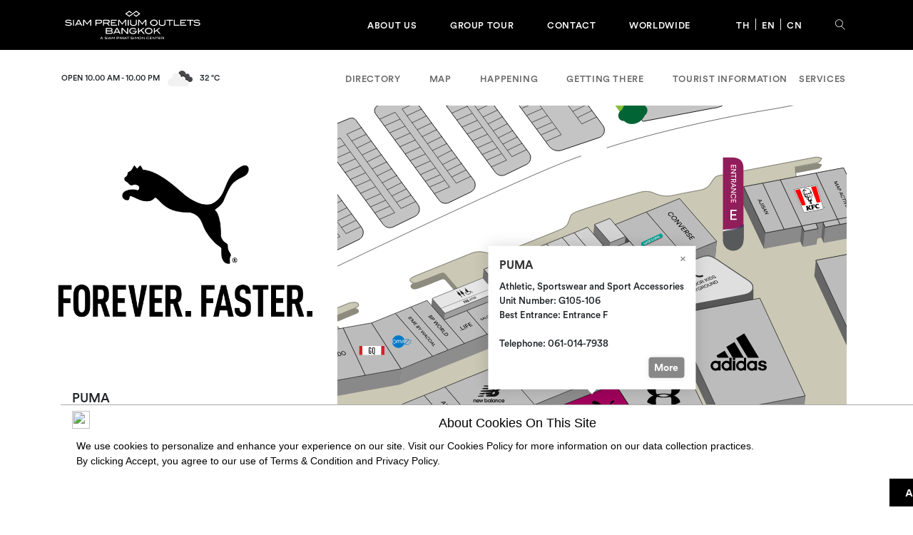

--- FILE ---
content_type: text/html; charset=UTF-8
request_url: https://www.siampremiumoutlets.com/en/store/214/puma
body_size: 8846
content:
<!DOCTYPE html>
<html lang="en">
    <head>
        <meta name="csrf-token" content="agkjbkIqTrAckgCtdlnqL4L19smfvZJMW1IGPrPq" />
        <!--<base href="https://www.siampremiumoutlets.com/" />-->
        <base href="https://www.siampremiumoutlets.com" />
        <meta name="facebook-domain-verification" content="oqa5gf92tc0n00w58mx9g4tnlf3wgh" />


                <meta property="og:url"                content="https://www.siampremiumoutlets.com/en/store/214/puma" />
        <meta property="og:type"               content="article" />
        <meta property="og:title"              content=" " />
        <meta property="og:description"        content="" />
        <meta property="og:image"              content="https://www.siampremiumoutlets.com/images/ogimage.png" />
        <meta property="og:image:secure_url"   content="https://www.siampremiumoutlets.com/images/ogimage.png" />
        
        <link rel="shortcut icon" type="image/png" href="https://www.siampremiumoutlets.com/images/favicon.png"/>

        <!-- Required meta tags -->
        <meta charset="utf-8" />
        <meta
            name="viewport"
            content="width=device-width, initial-scale=1, shrink-to-fit=no"
            />

        <!-- Bootstrap CSS -->
        <link
            rel="stylesheet"
            href="https://stackpath.bootstrapcdn.com/bootstrap/4.4.1/css/bootstrap.min.css"
            integrity="sha384-Vkoo8x4CGsO3+Hhxv8T/Q5PaXtkKtu6ug5TOeNV6gBiFeWPGFN9MuhOf23Q9Ifjh"
            crossorigin="anonymous"
            />

        <!-- AOS animate Stylesheets -->
        <link href="css/aos.css" rel="stylesheet">


        <!-- Custom CSS -->
        <link rel="stylesheet" href="css/styles.css?v=09112022a" />
        <link
            href="https://stackpath.bootstrapcdn.com/font-awesome/4.7.0/css/font-awesome.min.css"
            rel="stylesheet"
            integrity="sha384-wvfXpqpZZVQGK6TAh5PVlGOfQNHSoD2xbE+QkPxCAFlNEevoEH3Sl0sibVcOQVnN"
            crossorigin="anonymous"
            />

        <link
            rel="stylesheet"
            type="text/css"
            href="/css/slick-1.8.1/slick/slick.css"
            />
        <link
            rel="stylesheet"
            type="text/css"
            href="/css/slick-1.8.1/slick/slick-theme.css"
            />

        <title>SIAM PREMIUM OUTLETS BANGKOK</title>


        <!-- Google Tag Manager -->

        <script>(function(w,d,s,l,i){w[l]=w[l]||[];w[l].push({'gtm.start':
        new Date().getTime(),event:'gtm.js'});var f=d.getElementsByTagName(s)[0],
        j=d.createElement(s),dl=l!='dataLayer'?'&l='+l:'';j.async=true;j.src=
        'https://www.googletagmanager.com/gtm.js?id='+i+dl;f.parentNode.insertBefore(j,f);
        })(window,document,'script','dataLayer','GTM-KG9VQ3F');</script>
        <!-- End Google Tag Manager -->

        <link rel="stylesheet" type="text/css" href="maptest/mapplic/mapplic.css">
<link rel="stylesheet" href="css/store_detail.css" />

<style>
    .mapplic-filter-tags {
        z-index: 100;
    }
</style>

    </head>

    <body>

        <!-- Header -->
        <header>
            <div class="header-bg bg-black">
                <nav class="container navbar navbar-expand-lg header">

                    <div class="search" id="search-mobile">
                        <i class="icon-search"></i>
                    </div>

                    <!--<a class="navbar-brand flex justify-content-start" href="#">-->
                    <a class="navbar-brand flex justify-content-start" href="https://www.siampremiumoutlets.com/">
                        <img
                            src="images/logo.svg"
                            width="200"
                            height="40"
                            class="d-inline-block align-top"
                            alt="logo"
                            />
                    </a>
                    <div class="menu-toggler" id="sidebarCollapse">
                        <i class="fa fa-bars ml-4 search-mobile" aria-hidden="true"></i>
                    </div>
                    <nav id="sidebar">
                        <div id="dismiss">
                            <i class="fa fa-times-thin"></i>
                        </div>
                        <ul
                            class="navbar-nav ml-auto flex justify-content-center sidebar-nav flex-column"
                            >
                            <li
                                class="nav-item"
                                class="nav-link text-10"
                                data-toggle="collapse"
                                data-target="#shoppers"
                                aria-expanded="false"
                                aria-controls="shoppers"
                                >
                                <a class="nav-link text-10">SHOPPERS </a>
                                <ul class="submenu collapse list-unstyled" id="shoppers">

                                    <li class="nav-item">
                                        <a class="nav-link text-10" href="https://www.siampremiumoutlets.com/en/store">DIRECTORY </a>
                                    </li>
                                    <!--
                                    <li class="nav-item">
                                        <a class="nav-link text-10" href="https://www.siampremiumoutlets.com/en/dining">FOOD & BEVERAGE </a>
                                    </li>
                                    -->
                                    <li class="nav-item">
                                        <a class="nav-link text-10" href="https://www.siampremiumoutlets.com/en/map">MAP </a>
                                    </li>
                                    <li class="nav-item">
                                        <a class="nav-link text-10" href="https://www.siampremiumoutlets.com/en/happenings">HAPPENING </a>
                                    </li>
                                    <!--
                                    <li class="nav-item">
                                        <a class="nav-link text-10" href="https://www.siampremiumoutlets.com/en/news">NEWS</a>
                                    </li>
                                    <li class="nav-item">
                                        <a class="nav-link text-10" href="https://www.siampremiumoutlets.com/en/deals">DEALS</a>
                                    </li>
                                    -->
                                    <li class="nav-item">
                                        <a class="nav-link text-10" href="https://www.siampremiumoutlets.com/en/getting_there">GETTING THERE </a>
                                    </li>
                                    <li class="nav-item">
                                        <a class="nav-link text-10" href="https://www.siampremiumoutlets.com/en/tourist_information">TOURIST INFORMATION </a>
                                    </li>
                                    <li class="nav-item">
                                        <a class="nav-link text-10" href="https://www.siampremiumoutlets.com/en/service">SERVICES </a>
                                    </li>
                                </ul>
                            </li>
                            <li class="nav-item">
                                <a class="nav-link text-10" href="https://www.siampremiumoutlets.com/en/about">ABOUT US </a>
                            </li>
                            <li class="nav-item">
                                <a class="nav-link text-10" href="https://www.siampremiumoutlets.com/en/group_tour">GROUP TOUR </a>
                            </li>
                            <li class="nav-item">
                                <a class="nav-link text-10" href="https://www.siampremiumoutlets.com/en/contact">CONTACT </a>
                            </li>
                            <li class="nav-item">
                                <a class="nav-link text-10" href="https://www.siampremiumoutlets.com/allcenters" target="_blank">WORLDWIDE </a>
                            </li>
                            <li class="nav-item change-lang">
                              
                                <a href="https://www.siampremiumoutlets.com/th/store/214/puma">TH</a>
                                <a href="https://www.siampremiumoutlets.com/en/store/214/puma">EN</a>
                                <a href="https://www.siampremiumoutlets.com/cn/store/214/puma">CN</a>
                            </li>
                        </ul>
                    </nav>
                    <div class="navbar-collapse collapse w-100 order-3 dual-collapse2">
                        <ul
                            class="navbar-nav ml-auto flex justify-content-center align-items-center main-nav"
                            >
                            <li class="nav-item">
                                <a class="nav-link text-10" href="https://www.siampremiumoutlets.com/en/about">ABOUT US </a>
                            </li>
                            <li class="nav-item">
                                <a class="nav-link text-10" href="https://www.siampremiumoutlets.com/en/group_tour">GROUP TOUR </a>
                            </li>
                            <li class="nav-item">
                                <a class="nav-link text-10" href="https://www.siampremiumoutlets.com/en/contact">CONTACT </a>
                            </li>

                            <li class="nav-item">
                                <a class="nav-link text-10" href="https://www.siampremiumoutlets.com/allcenters" target="_blank">WORLDWIDE </a>
                            </li>
                            <!-- <li class="nav-item">
                                <a class="nav-link text-10" href="https://www.siampremiumoutlets.com/en/vip">VIP CLUB</a>
                            </li> -->


                            <li class="nav-item ml-5 d-flex align-items-center">

                                
                                <div class="d-inline-flex">
                                    <a class="nav-link text-10" href="https://www.siampremiumoutlets.com/th/store/214/puma">TH</a>
                                </div>
                                <div class="v-divider"></div>
                                <div class="d-inline-flex">
                                    <a class="nav-link text-10" href="https://www.siampremiumoutlets.com/en/store/214/puma">EN</a>
                                </div>

                                <div class="v-divider"></div>
                                <div class="d-inline-flex">
                                    <a class="nav-link text-10" href="https://www.siampremiumoutlets.com/cn/store/214/puma">CN</a>
                                </div>
                            </li>
                            <li class="nav-item">
                                <span class="nav-link text-18" href="#" id="search">
                                    <i class="icon-search"></i>
                                </span>
                            </li>
                        </ul>
                    </div>
                </nav>
            </div>
            <div class="search-header">
                <div class="container">
                    <div class="d-flex row">
                        <div class="search-input-wrapper col-12 col-md-8 mt-2">
                        <i class="icon-search"></i>
                        <input class="search-input" type="text" placeholder="Search Stores " >
                        </div>
                        <div class="d-flex ml-auto align-items-center justify-content-start justify-content-md-end col-12 col-md-4 mt-2">

                        <!--<i class="icon-search-icon mr-2"></i>

                        <span class="find-text hide">
                            Find Nearby Centers
                        </span>-->
                        </div>
                    </div>
                    <!--
                    <div class="d-flex mt-3">
                        <div class="row search-links">
                        <div class="col-2">
                            <div>Quick Links</div>
                        </div>
                        <div class="col-3 links">
                            <a href="">Quick Links</a>
                            <a href="">Quick Links</a>
                            <a href="">Quick Links</a>
                            <a href="">Quick Links</a>
                        </div>
                        <div class="col-3 links">
                            <a href="">Quick Links</a>
                            <a href="">Quick Links</a>
                            <a href="">Quick Links</a>
                            <a href="">Quick Links</a>
                        </div>
                        </div>
                    </div>
                    -->
                </div>
            </div>
        </header>
        <div class="header-bg bg-white">
            <nav class="container navbar navbar-expand-lg header">
                <span class="navbar-brand text-11 flex justify-content-start" href="#">
                    <span> <p>OPEN 10.00 AM - 10.00 PM</p>

                                                   <img src="https://openweathermap.org/img/wn/04d.png" title="overcast clouds" alt="overcast clouds">  32 °C
                                                </span>
                    </span>
                <div class="navbar-collapse collapse w-100 order-3 dual-collapse2">
                    <ul
                        class="navbar-nav ml-auto flex justify-content-center align-items-center bottom-navbar"
                        >

                        <li class="nav-item">
                            <a class="nav-link text-10 mr-4" href="https://www.siampremiumoutlets.com/en/store">DIRECTORY </a>
                        </li>
                        <!--
                        <li class="nav-item">
                            <a class="nav-link text-10 mr-4" href="https://www.siampremiumoutlets.com/en/dining">FOOD & BEVERAGE </a>
                        </li>
                        -->
                        <li class="nav-item">
                            <a class="nav-link text-10 mr-4" href="https://www.siampremiumoutlets.com/en/map">MAP </a>
                        </li>
                        <li class="nav-item">
                            <a class="nav-link text-10 mr-4" href="https://www.siampremiumoutlets.com/en/happenings">HAPPENING </a>
                        </li>
                        <!--
                        <li class="nav-item">
                            <a class="nav-link text-10 mr-4" href="https://www.siampremiumoutlets.com/en/deals">DEALS</a>
                        </li>
                        -->
                        <li class="nav-item">
                            <a class="nav-link text-10 mr-4" href="https://www.siampremiumoutlets.com/en/getting_there">GETTING THERE </a>
                        </li>
                        <li class="nav-item">
                            <a class="nav-link text-10" href="https://www.siampremiumoutlets.com/en/tourist_information">TOURIST INFORMATION </a>
                        </li>
                        <li class="nav-item">
                            <a class="nav-link text-10" href="https://www.siampremiumoutlets.com/en/service">SERVICES </a>
                        </li>

                    </ul>
                </div>
            </nav>
        </div>
        <!-- Content -->
<div class="container">
    <div class="row">
        <div class="col-sm-12 col-lg-4">
            <div class="row">
                <div class="w-100 image-brand d-flex flex-column align-items-center">
                    <div>
                                                <img src="https://www.siampremiumoutlets.com/static/media/store/2023/08/04/06/d00a/1695623515.4953.puma.png" class="img-fluid" />
                                            </div>

                    <div class="col-sm-12 col-lg-11">

                        <div class="row mt-3">
                            <div class="col-sm-12 text-18">PUMA</div>
                            <div class="col-sm-12 text-13 mb-3 text-word color-grey">
                                Athletic, Sportswear and Sport Accessories
                            </div>
                            <div class="col-sm-10 text-13">STORE HOURS </div>
                            <div class="col-sm-10 mt-1 text-13 text-word color-grey">

                                                                  <p>10.00 A.M - 10.00 P.M.</p>
                                                            </div>
                        </div>


                        <div class="row mt-3">
                            <div class="col-sm-10 text-13">BEST ENTRANCE  </div>
                            <div class="col-sm-10 mt-1 text-13 text-word color-grey">
                                <p>Entrance  F</p>
                            </div>
                        </div>

                        <div class="row">
                            <div class="col-sm-12 mb-3">
                                PRODUCTS CARRIED AT PUMA
                            </div>
                            <div class="col">
                                                                <a class="tag text-center" href="https://www.siampremiumoutlets.com/en/store?t=Fashion%20%26%20Accessories">Fashion &amp; Accessories</a>
                                                            </div>
                        </div>
                    </div>
                    <!--
                    <div class="share-socials">
                        <i class="fa fa-facebook-square"></i>
                        <i class="fa fa-twitter"></i>
                        <i class="fa fa-instagram"></i>
                        <i class="fa fa-globe"></i>
                    </div>
                    <div class="social-connect">CONNECT WITH PUMA</div>
                    -->
                </div>
            </div>
        </div>
        <div class="col-sm-12 col-lg-8">
            <!--
            <div class="row mt-3">
                <div class="col-sm-12 text-18">PUMA</div>
                <div class="col-sm-12 mt-1 text-word">
                    Athletic, Sportswear and Sport Accessories
                </div>
            </div>
            -->

            <div class="map-container mx-2">
                <div id="mapplic"></div> <!-- Map -->
            </div>

            <!--
            <div class="row mt-3">
                <div class="col-sm-12 col-lg-4">
                    <div class="row mt-3">
                        <div class="col-sm-10 text-13">STORE HOURS</div>
                        <div class="col-sm-10 mt-1 text-13 text-word color-grey">
                            <p>OPEN 10.00 AM - 10.00 PM</p>
                        </div>
                    </div>
                </div>
                <div class="col-sm-12 col-lg-4">
                    <div class="row mt-3">
                        <div class="col-sm-10 text-13">BEST ENTRANCE</div>
                        <div class="col-sm-10 mt-1 text-13 text-word color-grey">
                            F
                        </div>
                    </div>
                </div>
                <div class="col-sm-12 col-lg-4">
                    <div class="row mt-3">
                        <div class="col-sm-10 text-13">TRAVEL HERE</div>
                        <div class="col-sm-10 mt-1 text-13 text-word color-grey">
                            
                        </div>
                    </div>
                </div>
            </div>
            <div class="row">
                <div class="col-sm-12 col-lg-4 d-none d-md-block">
                    <div class="row">
                        <div class="col-sm-10"></div>
                        <div class="col-sm-10 mt-3"></div>
                    </div>
                </div>
                <div class="col-sm-12 col-lg-4">
                    <div class="row mt-3">
                        <div class="col-sm-10 text-13">LOCATION IN OUTLET</div>
                        <div class="col-sm-10 mt-1 text-13 text-word color-grey">
                            
                        </div>
                    </div>
                </div>
                <div class="col-sm-12 col-lg-4">
                    <div class="row mt-3">
                        <div class="col-sm-10 text-13">MORE INFO</div>
                        <div class="col-sm-10 mt-1 text-13 text-word color-grey">
                            
                        </div>
                    </div>
                </div>
            </div>

        </div>
        -->
    </div>

    <!-- Old map -->
    <!--
    <div class="row mt-5">
        <div class="col">
            <img src="" alt="" class="img-fluid" />
        </div>
    </div>
  -->

<!--
    <div class="row mt-5 mb-5">
        <div class="col-sm-12 mb-3">
            PRODUCTS CARRIED AT PUMA
        </div>
        <div class="col">
                        <a class="tag text-center" href="https://www.siampremiumoutlets.com/en/store?t=Fashion%20%26%20Accessories">Fashion &amp; Accessories</a>
                    </div>
    </div>
-->
    <!-- map -->

<!--
        <section id="map-section" class="inner over">

            <div class="map-container">
                <div id="mapplic"></div>
            </div>


        </section>
-->


        <!-- map -->

    <!-- brands slide -->
    <!--
    <div class="mt-5 bg-grey">
      <div class="text-25 text-center pt-5">More Stores To Consider</div>
      <div class="container p-relative brands-slider-wrapper pb-5">
        <div class="prev">
          <span class="icon-arrow-left"></span>
        </div>
        <section class="brands-slider">
          <div class="brand-slide">
            <img src="./images/brands/1x/Asset 4.png" alt="" />
          </div>
          <div class="brand-slide">
            <img src="./images/brands/1x/Asset 5.png" alt="" />
          </div>
          <div class="brand-slide">
            <img src="./images/brands/1x/Asset 6.png" alt="" />
          </div>
          <div class="brand-slide">
            <img src="./images/brands/1x/Asset 7.png" alt="" />
          </div>
          <div class="brand-slide">
            <img src="./images/brands/1x/Asset 8.png" class="w-90px" />
          </div>
        </section>
        <div class="next">
          <span class="icon-arrow-right"></span>
        </div>
      </div>
    </div>
    -->

</div>


        <!-- Footer -->
        <footer>
            <nav class="navbar">
                <!--
                <span
                    class="w-100 footer-text-wrap text-white text-center bg-black text-13 join-vip"
                    ><a href="https://www.siampremiumoutlets.com/en/vip" style="color: white;">
                    JOIN THE VIP CLUB TODAY.</a>
                </span>
                -->
                <div class="container mt-4 footer-menus">
                    <div class="social-container-wrap">
                        <div class="social-wrap">

                        <a href="https://www.facebook.com/SiamPremiumOutletsBangkok" target="_blank">
                            <img
                                src="images/social/Asset 1.svg"
                                width="20"
                                height="20"
                                class="d-inline-block align-top"
                                alt="asset"
                                />
                        </a>
                        <a href="https://www.instagram.com/siampremiumoutletsbangkok" target="_blank">
                        <img
                            src="images/social/Asset 5.svg"
                            width="20"
                            height="20"
                            class="d-inline-block align-top"
                            alt="asset"
                            />
                        </a>
                        <a href="https://lin.ee/2ogdgPyO2" target="_blank">
                        <img
                            src="images/social/line.svg"
                            width="20"
                            height="20"
                            class="d-inline-block align-top"
                            alt="asset"
                            />
                        </a>
                        <a href="https://www.simon.com/" target="_blank">
                        <img
                            src="images/social/Asset 4.svg"
                            width="20"
                            height="20"
                            class="d-inline-block align-top"
                            alt="asset"
                            />
                        </a>
                                <!--
                            <img
                                src="images/social/Asset 2.svg"
                                width="20"
                                height="20"
                                class="d-inline-block align-top"
                                alt="asset"
                                />
                            <img
                                src="images/social/Asset 3.svg"
                                width="20"
                                height="20"
                                class="d-inline-block align-top"
                                alt="asset"
                                />
                              -->
                                <!--
                            <img
                                src="images/social/Asset 5.svg"
                                width="20"
                                height="20"
                                class="d-inline-block align-top"
                                alt="asset"
                                />
                              -->
                        </div>
                        <!--
                        <div class="search-wrap">
                            <span class="text-12">
                                <i class="fa fa-search pr-1"></i>
                                FIND ANOTHER SIMON CENTER
                            </span>
                        </div>
                        -->
                    </div>
                    <div class="menu-items-wrap mt-md-4">
                        <div class="item-container mr-md-5">
                            <span class="title d-none d-md-block">Learn More </span>
                            <div class="links" id="learnmore">
                                <div><a href="https://www.siampremiumoutlets.com/en/about">About Us </a></div>
                                <div><a href="https://www.siampremiumoutlets.com/en/getting_there">Getting There </a></div>
                                <div><a href="https://www.siampremiumoutlets.com/en/contact">Contact us </a></div>
                                <div><a href="https://www.siampremiumoutlets.com/en/group_tour">Group Tour </a></div>
                                <div><a href="https://www.siampremiumoutlets.com/en/tourist_information">Tourist Information </a></div>
                                <div><a href="https://www.siampremiumoutlets.com/en/service">Services </a></div>
                                <div><a href="https://www.siampremiumoutlets.com/allcenters" target="_blank">Worldwide </a></div>
                            </div>
                        </div>
                        <div class="item-container mr-5 d-none d-md-flex">
                            <span class="title">Directory </span>
                            <div class="links" id="more">
                                <div><a href="https://www.siampremiumoutlets.com/en/store">Directory </a></div>
                                <!--
                                <div><a href="https://www.siampremiumoutlets.com/en/dining">Food & Beverage </a></div>
                                -->
                                <div><a href="https://www.siampremiumoutlets.com/en/map">Map </a></div>

                                <div><a href="https://www.siampremiumoutlets.com/en/happenings">Happenings </a></div>
                                <!--<div><a href="https://www.siampremiumoutlets.com/en/deals">Deals</a></div>-->
                            </div>
                        </div>
                        <!--
                        <div class="item-container mr-5 d-none d-md-flex">
                            <span class="title">VIP Club</span>

                            <div class="links" id="giftcard">
                                <div><a href="https://www.siampremiumoutlets.com/en/vip">Login / Registration </a></div>
                            </div>

                        </div>
                        -->
                        <div class="item-container d-none d-md-flex">
                            <span class="title">Siam Premium Outlets Bangkok </span>
                            <div class="links" id="international">
                              
                                <div><a href="https://www.siampremiumoutlets.com/th/store/214/puma"> Thai </a></div>
                                <div><a href="https://www.siampremiumoutlets.com/en/store/214/puma">English</a></div>
                                <div><a href="https://www.siampremiumoutlets.com/cn/store/214/puma">Chinese</a></div>
                            </div>
                        </div>
                    </div>
                    <div class="credit-container-wrap mt-3 mb-5">
                        <div class="text-copyright">
                                                            COPYRIGHT © 2020, SIAM PIWAT SIMON COMPANY LIMITED ALL RIGHTS RESERVED.
                                                    </div>
                        <div class="text-copyright">
                                                                                      By continuing past this page and/or using this site, you agree to
                                abide by the Terms of Use for this site, which
                                prohibit commercial use of any information on this site. View our
                                <a href="https://www.siampremiumoutlets.com/en/privacy">Privacy Policy</a>, Cookie Policy. Siam Piwat Simon values your
                                privacy.
                                                    </div>
                    </div>
                </div>
            </nav>
            <!-- menu overlay -->

            <div class="d-block d-lg-none ">
                <div class="menu-overlay">
                    <div class="d-flex flex-column justify-content-center align-items-center">
                        <a class="" href="https://www.siampremiumoutlets.com/en/store">
                            <div class="text-center icon"><i class="icon-shopping-bag"></i></div>
                            <div class="text-center">DIRECTORY </div>
                        </a>
                    </div>
                    <!--
                    <div class="d-flex flex-column justify-content-center align-items-center">
                        <a class="" href="https://www.siampremiumoutlets.com/en/dining">
                            <div class="text-center icon"><i class="icon-spoon-knife"></i></div>
                            <div class="text-center">FOOD & BEVERAGE </div>
                        </a>
                    </div>
                    -->
                    <div class="d-flex flex-column justify-content-center align-items-center">
                        <a class="" href="https://www.siampremiumoutlets.com/en/map">
                            <div class="text-center icon"><i class="icon-map-pin"></i></div>
                            <div class="text-center">MAP </div>
                        </a>
                    </div>
                    <div class="d-flex flex-column justify-content-center align-items-center">
                        <a class="" href="https://www.siampremiumoutlets.com/en/happenings">
                            <div class="text-center icon"><i class="icon-gift"></i></div>
                            <div class="text-center">HAPPENING </div>
                        </a>
                    </div>

                    <div class="d-flex flex-column justify-content-center align-items-center">
                        <a class="" href="https://www.siampremiumoutlets.com/en/service">
                            <div class="text-center icon"><i class="icon-info"></i></div>
                            <div class="text-center">SERVICES </div>
                        </a>
                    </div>
                </div>
            </div>
        </footer>






        <div class="cookie-popup" style="display:none;">
            <div id="cookie-title" class="cookie-title">
                            About Cookies On This Site
                        </div>
            <div id="cookie-message" class="cookie-message">
                                            We use cookies to personalize and enhance your experience on our site. Visit our Cookies Policy
                for more information on our data collection practices. <br/>By clicking Accept, you agree to our use of Terms & Condition and <a href="https://www.siampremiumoutlets.com/en/privacy" target="_blank">Privacy Policy</a>.
              </div>
            <!--<button id="cookie-decline-button" class="cookie-declinebutton" tabindex="0">DECLINE</button>-->
            <button id="cookie-accept-button" class="cookie-acceptbutton" tabindex="0">
                          ACCEPT
            </button>
            <!--<button id="cookie-option-button" class="cookie-optionbutton" tabindex="0">Options</button>-->
            <button class="cookie-close">
            <svg viewBox="0 0 14 12" version="1.1" xmlns="http://www.w3.org/2000/svg" class="cookie-icon" xmlns:xlink="http://www.w3.org/1999/xlink" style="position:absolute; top:0; left:0;"><g id="__ghostery-close-icon-svg" stroke="none" fill="none" fill-rule="evenodd" stroke-linecap="square"><g id="__ghostery-close-icon-box" transform="translate(-1410.000000, -643.000000)" stroke="#b4b2b0" stroke-width="2"><g id="__ghostery-close-icon-svg" transform="translate(1411.000000, 643.000000)"><path id="__ghostery-close-icon-line1" d="M0.5,0.5 L11.5679722,11.5679722" stroke="#b4b2b0"></path><path id="__ghostery-close-icon-line2" d="M0.5,0.5 L11.5679722,11.5679722" transform="translate(6.000000, 6.000000) scale(-1, 1) translate(-6.000000, -6.000000) " stroke="#b4b2b0"></path></g></g></g></svg>
            </button><img class="cookie-image" src="//c.evidon.com/logos/4084/4084-20180606153804." style="position: absolute; top: 8px; left: 16px; width: 25px; height: 25px;">
        </div>






        <!-- Optional JavaScript -->
        <!-- jQuery first, then Popper.js, then Bootstrap JS -->

        <script
            src="https://code.jquery.com/jquery-3.4.1.min.js"
        ></script>
        <script
            src="https://cdn.jsdelivr.net/npm/popper.js@1.16.0/dist/umd/popper.min.js"
            integrity="sha384-Q6E9RHvbIyZFJoft+2mJbHaEWldlvI9IOYy5n3zV9zzTtmI3UksdQRVvoxMfooAo"
            crossorigin="anonymous"
        ></script>
        <script
            src="https://stackpath.bootstrapcdn.com/bootstrap/4.4.1/js/bootstrap.min.js"
            integrity="sha384-wfSDF2E50Y2D1uUdj0O3uMBJnjuUD4Ih7YwaYd1iqfktj0Uod8GCExl3Og8ifwB6"
            crossorigin="anonymous"
        ></script>

        <script
            type="text/javascript"
            src="./css/slick-1.8.1/slick/slick.min.js"
        ></script>

        <script src="https://cdnjs.cloudflare.com/ajax/libs/malihu-custom-scrollbar-plugin/3.1.5/jquery.mCustomScrollbar.concat.min.js"></script>

        <!-- AOS animate JavaScript -->
        <script src="https://www.siampremiumoutlets.com/js/aos.js"></script>
        <script>
                AOS.init({
                easing: 'ease-in-out-sine',
                once: true
                });

                var isMobile = (typeof window.orientation !== "undefined") || (navigator.userAgent.indexOf('IEMobile') !== -1);

                function get_cookie(Name) {
                    var search = Name + "="
                    var returnvalue = "";
                    if (document.cookie.length > 0) {
                        offset = document.cookie.indexOf(search)
                        if (offset != -1) {
                            offset += search.length
                            end = document.cookie.indexOf(";", offset);
                            if (end == -1) end = document.cookie.length;
                            returnvalue=unescape(document.cookie.substring(offset, end))
                        }
                    }
                    return returnvalue;
                }

                $('#search').click(function() {
                    if($('.search-header').hasClass('search-animate')) {
                        $('.search-header').removeClass('search-animate')
                        setTimeout(() => {
                        $('.search-header').toggleClass('search-animating')
                        }, 300)
                    } else {
                        $('.search-header').toggleClass('search-animating')
                        setTimeout(() => {
                        $('.search-header').toggleClass('search-animate')
                        }, 100)
                    }
                    })
                $('#search-mobile').click(function() {
                    if($('.search-header').hasClass('search-animate')) {
                        $('.search-header').removeClass('search-animate')
                        setTimeout(() => {
                        $('.search-header').toggleClass('search-animating')
                        }, 300)
                    } else {
                        $('.search-header').toggleClass('search-animating')
                        setTimeout(() => {
                        $('.search-header').toggleClass('search-animate')
                        }, 100)
                    }
                })


                $('document').ready(function(){
                    //search
                    $('.search-input').keyup(function(e){
                        if(e.keyCode != 13) {
                            return;
                        }

                        var keyword = $(this).val();
                        window.location = 'https://www.siampremiumoutlets.com/en/search?q='+keyword;
                    });


                    //popup
                    if (get_cookie('cookie-privacy') != 'yes') {
                        $('.cookie-popup').show();
                    }
                    $('.cookie-close, .cookie-declinebutton, .cookie-acceptbutton').click(function() {
                        document.cookie="cookie-privacy=yes";
                        $('.cookie-popup').hide();
                    });
                });
        </script>

        <!-- Global site tag (gtag.js) - Google Ads: 624107813 --> <script async src="https://www.googletagmanager.com/gtag/js?id=AW-624107813"></script>
        <script> window.dataLayer = window.dataLayer || []; function gtag(){dataLayer.push(arguments);} gtag('js', new Date()); gtag('config', 'AW-624107813'); </script>
        <!-- Event snippet for Website traffic conversion page --> <script> gtag('event', 'conversion', {'send_to': 'AW-624107813/SuyoCPD2vNMBEKXCzKkC'}); </script>



        <!-- Global site tag (gtag.js) - Google Analytics -->
        <script async src="https://www.googletagmanager.com/gtag/js?id=UA-164258052-1"></script>
        <script>
          window.dataLayer = window.dataLayer || [];
          function gtag(){dataLayer.push(arguments);}
          gtag('js', new Date());

          gtag('config', 'UA-164258052-1');
        </script>

        <!-- Global site tag (gtag.js) - Google Analytics -->
        <script async src="https://www.googletagmanager.com/gtag/js?id=G-J1G2QWFSML"></script>
        <script>
          window.dataLayer = window.dataLayer || [];
          function gtag(){dataLayer.push(arguments);}
          gtag('js', new Date());

          gtag('config', 'G-J1G2QWFSML');
        </script>

        <!-- Global site tag (gtag.js) - Google Analytics -->
        <script async src="https://www.googletagmanager.com/gtag/js?id=UA-52792153-12"></script>
        <script>
          window.dataLayer = window.dataLayer || [];
          function gtag(){dataLayer.push(arguments);}
          gtag('js', new Date());

          gtag('config', 'UA-52792153-12');
        </script>


        <!-- Global site tag (gtag.js) - Google Analytics -->

          <script async src="https://www.googletagmanager.com/gtag/js?id=UA-137639511-2"></script>
          <script>
            window.dataLayer = window.dataLayer || [];
            function gtag(){dataLayer.push(arguments);}
            gtag('js', new Date());

            gtag('config', 'UA-137639511-2');
          </script>

          <!-- Google Tag Manager (noscript) -->
          <noscript><iframe src="https://www.googletagmanager.com/ns.html?id=GTM-KG9VQ3F"
          height="0" width="0" style="display:none;visibility:hidden"></iframe></noscript>
          <!-- End Google Tag Manager (noscript) -->

          <!-- Google tag (gtag.js) -->
          <script async src=https://www.googletagmanager.com/gtag/js?id=G-Z72EYPQNVG></script> <script> window.dataLayer = window.dataLayer || []; function gtag(){dataLayer.push(arguments);} gtag('js', new Date()); gtag('config', 'G-Z72EYPQNVG'); </script>

        <!-- Facebook Pixel Code -->
        <script>
          !function(f,b,e,v,n,t,s)
          {if(f.fbq)return;n=f.fbq=function(){n.callMethod?
          n.callMethod.apply(n,arguments):n.queue.push(arguments)};
          if(!f._fbq)f._fbq=n;n.push=n;n.loaded=!0;n.version='2.0';
          n.queue=[];t=b.createElement(e);t.async=!0;
          t.src=v;s=b.getElementsByTagName(e)[0];
          s.parentNode.insertBefore(t,s)}(window, document,'script',
          'https://connect.facebook.net/en_US/fbevents.js');
          fbq('init', '304363993840624');
          fbq('track', 'PageView');
        </script>

        <noscript><img height="1" width="1" style="display:none"
          src="https://www.facebook.com/tr?id=2714886391955850&ev=PageView&noscript=1"
        /></noscript>
        <!-- End Facebook Pixel Code -->


        <!-- Facebook Pixel Code -->
        <script>
          !function(f,b,e,v,n,t,s)
          {if(f.fbq)return;n=f.fbq=function(){n.callMethod?
          n.callMethod.apply(n,arguments):n.queue.push(arguments)};
          if(!f._fbq)f._fbq=n;n.push=n;n.loaded=!0;n.version='2.0';
          n.queue=[];t=b.createElement(e);t.async=!0;
          t.src=v;s=b.getElementsByTagName(e)[0];
          s.parentNode.insertBefore(t,s)}(window, document,'script',
          'https://connect.facebook.net/en_US/fbevents.js');
          fbq('init', '2714886391955850');
          fbq('track', 'PageView');
        </script>

        <noscript><img height="1" width="1" style="display:none"
          src="https://www.facebook.com/tr?id=2714886391955850&ev=PageView&noscript=1"
        /></noscript>
        <!-- End Facebook Pixel Code -->

        <!-- Facebook Pixel Code -->
        <script>
          !function(f,b,e,v,n,t,s)
          {if(f.fbq)return;n=f.fbq=function(){n.callMethod?
          n.callMethod.apply(n,arguments):n.queue.push(arguments)};
          if(!f._fbq)f._fbq=n;n.push=n;n.loaded=!0;n.version='2.0';
          n.queue=[];t=b.createElement(e);t.async=!0;
          t.src=v;s=b.getElementsByTagName(e)[0];
          s.parentNode.insertBefore(t,s)}(window,document,'script',
          'https://connect.facebook.net/en_US/fbevents.js');
           fbq('init', '873354739927984');
          fbq('track', 'PageView');
        </script>
        <noscript>
           <img height="1" width="1"
          src="https://www.facebook.com/tr?id=873354739927984&ev=PageView
          &noscript=1"/>
        </noscript>
          <!-- End Facebook Pixel Code -->


        <!-- Facebook Pixel Code -->
        <script>
          !function(f,b,e,v,n,t,s)
          {if(f.fbq)return;n=f.fbq=function(){n.callMethod?
          n.callMethod.apply(n,arguments):n.queue.push(arguments)};
          if(!f._fbq)f._fbq=n;n.push=n;n.loaded=!0;n.version='2.0';
          n.queue=[];t=b.createElement(e);t.async=!0;
          t.src=v;s=b.getElementsByTagName(e)[0];
          s.parentNode.insertBefore(t,s)}(window,document,'script',
          'https://connect.facebook.net/en_US/fbevents.js');
           fbq('init', '1337043986463510');
          fbq('track', 'PageView');
        </script>
        <noscript>
           <img height="1" width="1"
          src="https://www.facebook.com/tr?id=1337043986463510&ev=PageView
          &noscript=1"/>
        </noscript>
          <!-- End Facebook Pixel Code -->

          <!-- TikTok Pixel Code Start -->
          <script>
          !function (w, d, t) {
            w.TiktokAnalyticsObject=t;var ttq=w[t]=w[t]||[];ttq.methods=["page","track","identify","instances","debug","on","off","once","ready","alias","group","enableCookie","disableCookie","holdConsent","revokeConsent","grantConsent"],ttq.setAndDefer=function(t,e){t[e]=function(){t.push([e].concat(Array.prototype.slice.call(arguments,0)))}};for(var i=0;i<ttq.methods.length;i++)ttq.setAndDefer(ttq,ttq.methods[i]);ttq.instance=function(t){for(
          var e=ttq._i[t]||[],n=0;n<ttq.methods.length;n++)ttq.setAndDefer(e,ttq.methods[n]);return e},ttq.load=function(e,n){var r="https://analytics.tiktok.com/i18n/pixel/events.js",o=n&&n.partner;ttq._i=ttq._i||{},ttq._i[e]=[],ttq._i[e]._u=r,ttq._t=ttq._t||{},ttq._t[e]=+new Date,ttq._o=ttq._o||{},ttq._o[e]=n||{};n=document.createElement("script")
          ;n.type="text/javascript",n.async=!0,n.src=r+"?sdkid="+e+"&lib="+t;e=document.getElementsByTagName("script")[0];e.parentNode.insertBefore(n,e)};


            ttq.load('D3J44RJC77U2R2QSUBK0');
            ttq.page();
          }(window, document, 'ttq');
          </script>
          <!-- TikTok Pixel Code End -->


        
<!-- Scripts -->
<script type="text/javascript" src="maptest/js/jquery.mousewheel.js"></script>

<script type="text/javascript" src="maptest/mapplic/mapplic.js"></script>
<script type="text/javascript">

var mapi = null;
$(document).ready(function () {
  var css = '.mapplic-filtered svg [id^=landmark] > * {opacity: 1 !important; }';

  var source = 'https://www.siampremiumoutlets.com/en/map/config';

  if (isMobile) {
      source = 'https://www.siampremiumoutlets.com/en/map/config?mobile=1';
  }


  var map = $('#mapplic').mapplic({
      source: source,
        height: 640,
        sidebar: false,
        marker: 'hidden',
        fullscreen: false,
        developer: false,
        maxscale: 5,
        iconfile: "https://www.siampremiumoutlets.com/maptest/mapplic/images/icons.svg"
    });

    mapi = map.data('mapplic');
    map.on('mapready', function(e, self) {
        //mapi.moveTo('0.4640', '0.4470', 3, 0);
        mapi.showLocation('puma', 3, 0);
    });
});
</script>

<script>
    $(document).ready(function () {
        $(".bg-slider").slick({
            dots: false,
            arrows: false,
            infinite: true,
            speed: 500,
            fade: true,
            cssEase: "linear"
        })

        $(".brands-slider").slick({
            dots: false,
            arrows: true,
            infinite: true,
            slidesToShow: 5,
            speed: 500,
            cssEase: "linear",
            prevArrow: $(".prev"),
            nextArrow: $(".next"),
            responsive: [
                {
                    breakpoint: 768,
                    settings: {
                        dots: true,
                        arrows: false,
                        slidesToShow: 4,
                        slidesToScroll: 1
                    }
                }
            ]
        })

        $(".hot-items-slider").slick({
            dots: false,
            arrows: true,
            infinite: false,
            slidesToShow: 3.5,
            speed: 500,
            cssEase: "linear",
            prevArrow: $(".hot-prev"),
            nextArrow: $(".hot-next"),
            responsive: [
                {
                    breakpoint: 768,
                    settings: {
                        slidesToShow: 1.5,
                        slidesToScroll: 1
                    }
                }
            ]
        })

        $(".happenings-slider").slick({
            dots: false,
            arrows: true,
            infinite: true,
            slidesToShow: 1,
            speed: 500,
            cssEase: "linear",
            prevArrow: $(".prev"),
            nextArrow: $(".next"),
            responsive: [
                {
                    breakpoint: 9999,
                    settings: "unslick"
                },
                {
                    breakpoint: 768,
                    settings: {
                        equalizeHeight: true,
                        dots: false,
                        arrows: false,
                        slidesToShow: 1,
                        slidesToScroll: 1
                    }
                }
            ]
        })

        $("#sidebar").mCustomScrollbar({
            theme: "dark"
        })

        $("#dismiss, .overlay").on("click", function () {
            // hide sidebar
            $("#sidebar").removeClass("active")
            // hide overlay
            $(".overlay").removeClass("active")
        })

        $("#sidebarCollapse").on("click", function () {
            // open sidebar
            $("#sidebar").addClass("active")
            // fade in the overlay
            $(".overlay").addClass("active")
            $(".collapse.in").toggleClass("in")
            $("a[aria-expanded=true]").attr("aria-expanded", "false")
        })
    })
</script>
    <script type="text/javascript" src="/_Incapsula_Resource?SWJIYLWA=719d34d31c8e3a6e6fffd425f7e032f3&ns=2&cb=749244492" async></script></body>
</html>


--- FILE ---
content_type: text/css
request_url: https://www.siampremiumoutlets.com/css/styles.css?v=09112022a
body_size: 5189
content:
@font-face {
  font-family: "SimonCircular";
  src: url("../fonts/SimonCircular-Light.otf");
  font-weight: 200;
}

@font-face {
  font-family: SimonCircular;
  src: url("../fonts/SimonCircular-Medium.otf");
  font-weight: 400;
}

@font-face {
  font-family: SimonCircular;
  src: url("../fonts/SimonCircular-Bold.otf");
  font-weight: 600;
}
@font-face {
  font-family: "icomoon";
  src: url("../fonts/icomoon.eot?kmv4zm");
  src: url("../fonts/icomoon.eot?kmv4zm#iefix") format("embedded-opentype"), url("../fonts/icomoon.ttf?kmv4zm") format("truetype"), url("../fonts/icomoon.woff?kmv4zm") format("woff"), url("../fonts/icomoon.svg?kmv4zm#icomoon") format("svg");
  font-weight: normal;
  font-style: normal;
  font-display: block;
}

[class^="icon-"],
[class*=" icon-"] {
  /* use !important to prevent issues with browser extensions that change fonts */
  font-family: "icomoon" !important;
  speak: none;
  font-style: normal;
  font-weight: normal;
  font-variant: normal;
  text-transform: none;
  line-height: 1;

  /* Better Font Rendering =========== */
  -webkit-font-smoothing: antialiased;
  -moz-osx-font-smoothing: grayscale;
}

.icon-reset:before {
  content: "\e912";
}
.icon-gift:before {
  content: "\e917";
}
.icon-present:before {
  content: "\e917";
}
.icon-box:before {
  content: "\e917";
}
.icon-volume-high:before {
  content: "\e918";
}
.icon-volume:before {
  content: "\e918";
}
.icon-audio:before {
  content: "\e918";
}
.icon-speaker:before {
  content: "\e918";
}
.icon-player:before {
  content: "\e918";
}
.icon-volume-mute:before {
  content: "\e915";
}
.icon-volume-mute1:before {
  content: "\e916";
}
.icon-spoon-knife:before {
  content: "\e900";
}
.icon-arrow-left:before {
  content: "\e901";
}
.icon-arrow-right:before {
  content: "\e902";
}
.icon-star:before {
  content: "\e903";
}
.icon-calendar:before {
  content: "\e904";
}
.icon-cloud:before {
  content: "\e905";
}
.icon-print:before {
  content: "\e906";
}
.icon-pin:before {
  content: "\e907";
}
.icon-printer:before {
  content: "\e908";
}
.icon-sort2:before {
  content: "\e909";
}
.icon-arrow-down:before {
  content: "\e90a";
}
.icon-map-pin:before {
  content: "\e90b";
}
.icon-star2:before {
  content: "\e90c";
}
.icon-dollar-sign:before {
  content: "\e90d";
}
.icon-search-icon:before {
  content: "\e90e";
  color: #b4b2b0;
}
.icon-search:before {
  content: "\e90f";
  color: #fff;
  font-size: 0.9rem;
}
.icon-shopping-bag:before {
  content: "\e910";
}
.icon-info:before {
  content: "\e911";
}

.icon-star {
  background-color: #e6e6e6;
  padding: 4px;
  margin-left: 1px;
  margin-right: 1px;
}

.icon-star.active {
  background-color: #000;
  padding: 4px;
}

.icon-star.active::before {
  color: #fff;
}

html,
body {
  font-family: SimonCircular;
}

.header-bg {
  position: relative;
  min-height: 70px;
  display: flex;
  flex-direction: column;
  align-items: center;
  justify-content: center;
}

.bg-black {
  z-index: 5;
  background-color: #000;
}

.bg-white {
  z-index: 2;
  background-color: #fff;
}

header .bg-black a,
a:hover {
  color: #fff;
}

header .bg-white a,
a:hover {
  color: #000;
}

.header {
  height: 100%;
}

.border-wr {
  border-right: 1px solid #fff;
}

.text-10 {
  font-size: 10px;
}

.text-11 {
  font-size: 11px;
}

.text-12 {
  font-size: 12px;
}

.text-13 {
  font-size: 13px;
}

.text-14 {
  font-size: 14px;
}

.text-16 {
  font-size: 16px;
}

.text-18 {
  font-size: 18px;
}

.text-22 {
  font-size: 22px;
}

.text-24 {
  font-size: 24px;
}

.text-27 {
  font-size: 27px;
}

.text-1rem {
  font-size: 1rem;
}

.text-1-5rem {
  font-size: 1.5rem;
}

.text-2rem {
  font-size: 2rem;
}

.text-3rem {
  font-size: 3rem;
}

.font-light {
  font-weight: 200;
}

input {
  position: relative;
  z-index: 2;
  width: 100%;
  margin-bottom: 0;
  display: table-cell;
  padding: 12px 16px;
  margin: 0;
  border: 2px solid #aaa;
  font-size: 13px;
  color: #999;
  border-radius: 0;
}

.btn {
  padding: 12px 45px;
  border-radius: 0;
  font-size: 0.8rem;
  color: #6e6e6e;
  border: 1px solid #aaa;
}

.btn:focus {
  outline: none;
  box-shadow: none;
}

.btn.active {
  color: #fff;
  background-color: #aaa;
}

footer .fixed-bottom {
  padding: 0;
}

.footer-text-wrap {
  display: flex;
  align-items: center;
  justify-content: center;
  min-height: 30px;
}

.social-container-wrap {
  display: flex;
  width: 100%;
  justify-content: space-between;
  padding-bottom: 1rem;
}

.social-container-wrap .social-wrap {
  display: flex;
  width: 100%;
  justify-content: center;
}

.social-container-wrap .social-wrap a {
  margin: 0 15px;
}

.menu-items-wrap {
  display: flex;
  flex-direction: column;
  width: 100%;
}

.menu-items-wrap .item-container .links {
  flex-direction: column;
  color: #6e6e6e;
  width: 100%;
}

.menu-items-wrap .item-container .links div {
  border-bottom: 1px solid #aaa;

  padding-bottom: 1rem;
  padding-top: 1rem;
}

.menu-items-wrap .item-container .links div:first-child {
  border-top: 1px solid #aaa;
}

.menu-items-wrap .item-container {
  display: flex;
  flex-direction: column;
}

.menu-items-wrap .item-container a {
  color: #aaa;
  text-decoration: none;
}

.search-wrap {
  display: none;
}

.menu-items-wrap .item-container .title {
  font-weight: bold;
  font-size: 14px;
}

.credit-container-wrap .text-copyright {
  font-size: 0.9rem;
  line-height: 18px;
  word-wrap: break-word;
}

.credit-container-wrap .text-copyright a {
  color: #000;
  font-size: 0.9rem;
  line-height: 18px;
  text-decoration: underline;
}

.bottom-navbar > li > a {
  color: rgb(102, 102, 102);
}

.bg-slider {
  height: 100%;
  overflow: hidden;
  position: relative;
}

.bg-slider .overlay-yellow {
  position: fixed;
  top: 0;
  width: 100%;
  height: 100%;
  background: rgba(133, 107, 55, 0.2);
  z-index: 1001;
}

.bg-slider .slide-image svg {
  display: none;
}

.bg-slider .slide-image {
  position: relative;
  background-size: contain;
  background-repeat: no-repeat;
  background-position: center center;
  width: 100%;
  height: 72vh;
}
.bg-slider img {
  position: relative;
  width: 100%;
  height: 100%;
}

.bg-slider .slide-text-wrapper {
  display: flex;
  justify-content: center;
  align-items: center;
  width: 100%;
  height: 100%;
  flex-direction: column;
}

.bg-slider .slide-text-wrapper .slide-text {
  position: relative;
  font-family: "SimonCircular";
  font-weight: 400;
  z-index: 1002;
  color: #fff;
}

.bg-slider .slide-text-wrapper .slide-text.light {
  font-family: "SimonCircular";
  font-weight: 200;
}

.bg-slider .slide-text-wrapper .slide-text.bold {
  font-family: "SimonCircular";
  font-weight: 600;
}

.bg-slider .slide-text-wrapper .slide-text.title {
  font-size: 2.3rem;
  line-height: 0.95;
  letter-spacing: -1.5px;
}

.bg-slider .slide-text-wrapper .slide-text.detail {
  font-size: 1.1rem;
  line-height: 1.2;
}

.bg-slider .slide-text-wrapper .slide-link {
  position: relative;
  font-family: "SimonCircular";
  font-weight: 400;
  border-bottom: 2.5px solid #fff;
  cursor: pointer;
  z-index: 1002;
  color: #fff;
  text-decoration: none;
}

.bg-slider-mobile {
  height: 100%;
  overflow: hidden;
  position: relative;
}

.bg-slider-mobile .slide {
  position: relative;
}

.bg-slider-mobile .overlay-yellow {
  position: fixed;
  top: 0;
  width: 100%;
  height: 100%;
  background: rgba(133, 107, 55, 0.2);
  z-index: 1001;
}

.bg-slider-mobile .slide-image svg {
  display: none;
}

.bg-slider-mobile .slide-image {
  position: relative;
  background-size: cover;
  background-repeat: no-repeat;
  width: 100%;
  height: 60vh;
}
.bg-slider-mobile img {
  position: relative;
  width: 100%;
  height: 100%;
}

.bg-slider-mobile .slide-text-wrapper {
  display: flex;
  justify-content: center;
  align-items: center;
  width: 100%;
  height: 100%;
  flex-direction: column;
}

.bg-slider-mobile .slide-text-wrapper .slide-text {
  position: relative;
  font-family: "SimonCircular";
  font-weight: 400;
  z-index: 1002;
  color: #fff;
}

.bg-slider-mobile .slide-text-wrapper .slide-text.light {
  font-family: "SimonCircular";
  font-weight: 200;
}

.bg-slider-mobile .slide-text-wrapper .slide-text.bold {
  font-family: "SimonCircular";
  font-weight: 600;
}

.bg-slider-mobile .slide-text-wrapper .slide-text.title {
  font-size: 2.3rem;
  line-height: 0.95;
  letter-spacing: -1.5px;
}

.bg-slider-mobile .slide-text-wrapper .slide-text.detail {
  font-size: 1.1rem;
  line-height: 1.2;
}

.bg-slider-mobile .slide-text-wrapper .slide-link {
  position: relative;
  font-family: "SimonCircular";
  font-weight: 400;
  border-bottom: 2.5px solid #fff;
  cursor: pointer;
  z-index: 1002;
  color: #fff;
  text-decoration: none;
}

.brands-slider-wrapper {
  padding: 12px 15px;
}

.brands-slider {
  padding: 12px 0px;
}

.brands-slider .brand-slide {
  background-color: #f1f1f1;
  /* padding: 26px; */
  margin-left: 2px;
  margin-right: 2px;
  display: flex;
  justify-content: center;
  cursor: pointer;
  padding: 0.3rem;
}

.brands-slider .brand-slide a:hover img {
  position: relative;
  max-width: none;
  padding: 8%;
}
.brands-slider .brand-slide:hover {
  background-color: #ebebeb;
}

.brands-slider .brand-slide a:focus,
.brands-slider .brand-slide img:focus {
  outline: none;
}

.brands-slider .brand-slide img {
  width: 100%;
  height: auto;
  max-height: none;
  transition: all 0.15s ease-out;
  max-width: none;
  margin: 0;
}

.brands-slider .slick-track {
  display: flex;
}

.brands-slider .brand-slide {
  height: auto;
  display: flex !important;
  justify-content: center;
  align-items: center;
}

.hot-items-wrapper {
  background-color: #f1f1f1;
  padding: 20px;
  margin-bottom: 1rem;
}

.hot-items-wrapper .title {
  display: flex;
  text-align: center;
  justify-content: center;
  font-size: 1.8rem;
  font-weight: 600;
  margin-bottom: 0.5rem;
}

.hot-items-slider {
  padding: 15px 20px 15px 8px;
  width: 80%;
  margin: 0 auto;
  /* max-width: 1280px; */
}

.item-slide {
  background-color: #fff;
  padding: 40px;
  margin-left: 12px;
  margin-right: 12px;
  display: flex;
  justify-content: center;
  flex-direction: column;
  overflow: hidden;
  position: relative;
}

.item-slide .item-label {
  position: absolute;
  padding: 4px 12px;
  background-color: #9e015b;
  color: #fff;
  top: 30px;
  right: 0;
}

.item-slide img {
  margin: 0 auto;
  width: 100%;
  height: auto;
}

.hot-items-slider .slick-track {
  display: flex;
}

.item-slide {
  height: auto;
  display: flex !important;
  justify-content: space-between;
  align-items: center;
}

.hot-items-slider .item-slide {
  height: 460px !important;
}

.item-slide .item-image {
  display: flex !important;
  min-height: 274px;
  justify-content: center;
  align-items: center;
}

.hot-items-slider .item-slide {
  min-height: 274px;
}

.item-slide .item-detail {
  text-align: center;
  margin-top: 1rem;
  display: flex;
  flex-direction: column;
  justify-content: space-between;
  height: 83px;
}

.item-slide .item-detail .item-title {
  font-weight: 600;
  font-size: 1.125rem;
  line-height: 1;
}

.item-slide .item-detail .item-description {
  font-weight: 200;
  margin-top: 0.5rem;
  line-height: 1;
  font-size: 0.8rem;
}

.item-slide .item-stars {
  display: flex;
  justify-content: center;
  margin-top: 1rem;
}

.more {
  display: flex;
  margin-top: 1rem;
  justify-content: flex-end;
  padding-right: 30px;
}
.more .more-text {
  color: #6e6e6e;
  font-size: 0.67rem;
  font-weight: 200;
  cursor: pointer;
  border-bottom: 2px solid #6e6e6e;
}

.p-relative {
  position: relative;
}

.prev,
.brands-prev,
.hot-prev {
  position: absolute;
  left: 20%;
  bottom: 43%;
  cursor: pointer;
  z-index: 999;
}
.next,
.brands-next,
.hot-next {
  position: absolute;
  right: 20%;
  bottom: 43%;
  cursor: pointer;
  z-index: 999;
}

.brands-prev {
  left: 3px;
  top: 45%;
}

.brands-next {
  right: 3px;
  top: 45%;
}

.w-90px {
  width: 90px !important;
}

.happenings {
  padding: 20px;
  margin-bottom: 1rem;
}

.happenings .title {
  display: flex;
  text-align: center;
  justify-content: center;
  font-size: 1.8rem;
  font-weight: 600;
  margin-bottom: 0.5rem;
}

.happenings-highlight {
  width: 40%;
}

.happenings-highlight-content {
  width: 60%;
}

.happenings-highlight .bg {
  background-color: #1a1a1a;
  height: 100%;
  padding: 0 15px;
  display: flex;
  justify-content: center;
  flex-direction: column;
  align-items: center;
  color: #fff;
}

.happenings-highlight .title {
  width: 75%;
  font-weight: 200;
  line-height: 1;
  text-align: left;
  margin-bottom: 2rem;
}

.happenings-highlight .subtitle {
  width: 75%;
  font-size: 1.4rem;
  text-align: left;
}

.happenings-highlight .more-deal {
  color: #fff;
  width: 75%;
  text-align: left;
  display: flex;
  margin-top: 3rem;
}

.happenings-highlight .more-deal a {
  color: #fff;
  font-size: 0.67rem;
  font-weight: 200;
  cursor: pointer;
  border-bottom: 2px solid #6e6e6e;
  text-decoration: none;
}

.map {
  padding: 20px;
  margin-bottom: 1rem;
}

.map .title {
  display: flex;
  text-align: center;
  justify-content: center;
  font-size: 1.8rem;
  font-weight: 600;
  margin-bottom: 0.5rem;
}

footer {
  background-color: #fff;
}

footer > .navbar {
  padding: 0;
  max-width: 100%;
}

footer > .navbar > .container {
  /* max-width: 960px; */
}

.navbar {
  justify-content: center;
  /* max-width: 960px; */
}

.navbar .nav-item .nav-link {
  text-decoration: none;
  font-size: 0.8rem;
  letter-spacing: 0.05em;
  line-height: 1;
}

.main-nav .nav-item {
  margin-left: 1.9152rem;
}

.navbar .nav-item .nav-link:hover {
  color: #757575;
  transition: all 0.3s ease-out;
}

.fixed-bottom {
  background-color: #fff;
}

.search {
  position: absolute;
  left: 17px;
  color: #fff;
}

.search .icon-search::before {
  font-size: 1.1rem;
}

.menu-toggler {
  color: #fff;
  position: absolute;
  right: 17px;
  font-size: 1.6rem;
}

.fa-times-thin:before {
  content: "\00d7";
}

#sidebar,
#footer-sidebar {
  width: 250px;
  position: fixed;
  top: 0;
  right: -250px;
  height: 100vh;
  z-index: 9999999;
  background: rgba(0, 0, 0, 0.6);
  color: #fff;
  transition: all 0.3s;
  box-shadow: 3px 3px 3px rgba(0, 0, 0, 0.2);
}

#sidebar.active,
#footer-sidebar.active {
  right: 0;
}

#dismiss {
  width: 55px;
  height: 55px;
  line-height: 55px;
  text-align: center;
  background: transparent;
  display: block;
  margin-left: auto;
  position: relative;
  top: 13px;
  right: 0px;
  cursor: pointer;
  -webkit-transition: all 0.3s;
  -o-transition: all 0.3s;
  transition: all 0.3s;
  color: #fff;
}

#dismiss .fa-times-thin::before {
  color: #fff;
  font-size: 2.5rem;
}

.sidebar-nav li a {
  padding: 12px !important;
  background: #000;
}

.sidebar-nav .submenu {
  background: rgba(110, 110, 110, 0.7);
}
.sidebar-nav .submenu li a {
  background: rgba(110, 110, 110, 0.7);
  border-bottom: 1px solid #6e6e6e;
}

.menu-overlay {
  position: fixed;
  display: flex !important;
  justify-content: space-around;
  align-items: center;
  width: 100%;
  height: 100px;
  bottom: 0;
  z-index: 9999;
  background-color: #fff;
  border-top: 1px solid #eee;
}

.menu-overlay a {
  text-decoration: none;
}

.menu-overlay .icon {
  font-size: 28px;
  margin: 0 auto;
  margin-bottom: 0.5rem;
}

.grid {
  counter-reset: box;
  column-count: 3;
  column-gap: 1.5rem;
  max-width: 100%;
  margin: 0 auto;
}

.box {
  position: relative;
  display: inline-flex;
  flex-direction: column;
  break-inside: avoid;
  margin-bottom: 1.5rem;
}

.box .content {
  background: #fff;
  padding: 20px;
}
.box .title {
  font-weight: bold;
  font-size: 1.2rem;
  line-height: 1;
}

.box .subtitle {
  font-weight: 400;
  margin-top: 1.5rem;
  margin-bottom: 1.5rem;
  font-size: 1rem;
}

.box .date {
  font-weight: 200;
  font-size: 0.7rem;
}

.box::before {
  color: #fff;
  position: absolute;
  left: calc(50% - 10px);
  top: calc(50% - 8px);
  line-height: 18px;
  text-align: center;
}

.map-search {
  background: #fff;
  padding: 20px;
  width: 351px;
  position: absolute;
  top: 0;
  right: 31px;
}

.map-search .title {
  text-align: left;
  justify-content: flex-start;
}

.input-with-search {
  padding: 5px 13px;
}

.search-items {
  height: 400px;
  overflow-y: scroll;
  margin-top: 1rem;
}

/* width */
.search-items::-webkit-scrollbar {
  width: 10px;
}

/* Track */
.search-items::-webkit-scrollbar-track {
  background: #f1f1f1;
}

/* Handle */
.search-items::-webkit-scrollbar-thumb {
  background: #888;
}

/* Handle on hover */
.search-items::-webkit-scrollbar-thumb:hover {
  background: #555;
}

.search-items .search-item {
  padding: 20px 12px 20px 0;
  cursor: pointer;
  border-bottom: 1px solid #ced4da;
}

.search-store .form-control {
  height: calc(1.1em + 0.75rem + 2px);
}

.search-icon {
  border: 1px solid #ced4da;
}

.search-icon .fa {
  color: #fff;
  background: #000;
  border: none;
}

a {
  color: #000;
  text-decoration: none;
}

.divider {
  -webkit-box-sizing: border-box;
  box-sizing: border-box;
  margin: 0;
  padding: 0;
  color: rgba(0, 0, 0, 0.65);
  font-size: 14px;
  font-variant: tabular-nums;
  line-height: 1.5;
  list-style: none;
  -webkit-font-feature-settings: "tnum";
  font-feature-settings: "tnum";
  background: #e8e8e8;
  display: block;
  clear: both;
  width: 100%;
  min-width: 100%;
  height: 1px;
  margin: 20px 0;
}

.v-divider {
  position: relative;
  top: -0.06em;
  display: inline-block;
  width: 1px;
  height: 1.1em;
  margin: 0 8px;
  -webkit-box-sizing: border-box;
  box-sizing: border-box;
  margin: 0;
  padding: 0;
  color: rgba(0, 0, 0, 0.65);
  font-size: 14px;
  font-variant: tabular-nums;
  line-height: 1.5715;
  list-style: none;
  -webkit-font-feature-settings: "tnum";
  font-feature-settings: "tnum";
  background: #f0f0f0;
}

.change-lang {
  display: flex;
  justify-content: space-evenly;
  background: #000;
}
.change-lang a {
  font-size: 0.8rem;
}

.bg-slider-container {
  display: none;
}
.bg-slider-mobile {
  display: block;
}

@media screen and (min-width: 992px) {
  .menu-toggler {
    display: none;
  }

  .search {
    display: none;
  }
}

/* desktop */
@media screen and (min-width: 768px) {
  .bg-slider-container {
    display: block;
  }
  .bg-slider-mobile {
    display: none;
  }

  .brands-slider .brand-slide img {
    width: 120px !important;
  }

  .happenings-highlight {
    display: none;
  }

  .brands-prev {
    top: 45%;
  }

  .brands-next {
    top: 45%;
  }

  .social-container-wrap .social-wrap {
    display: flex;
    width: 10%;
    justify-content: space-between;
  }

  .brands-slider-wrapper {
    padding: 12px 20px;
    /* max-width: 1280px; */
  }

  .menu-items-wrap {
    flex-direction: row;
  }

  .menu-items-wrap .item-container .title {
    margin-bottom: 1rem;
  }

  .menu-items-wrap .item-container .links div,
  .menu-items-wrap .item-container .links div:first-child {
    border: none;
    padding: 0;
  }

  .menu-items-wrap .item-container .links {
    display: flex;
    font-weight: 200;
  }

  .social-container-wrap {
    border-bottom: 1px solid #aaa;
  }

  .search-wrap {
    display: block;
  }
}

a:hover {
  text-decoration: none;
}

.happenings-slider {
  display: none;
}

/* mobile only */
@media screen and (max-width: 768px) {
  .footer-menus {
    padding: 0;
  }

  .happenings-highlight {
    width: 100%;
    display: none;
  }

  .happenings-highlight-content {
    width: 100%;
  }

  .happenings-slider {
    display: flex;
    flex-wrap: wrap;
  }

  .menu-items-wrap .item-container .links div {
    padding: 15px;
    font-weight: 200;
  }

  .prev,
  .next {
    display: none;
  }

  .item-slide .item-label {
    top: 20;
  }

  .item-slide .item-image {
    min-height: 225px;
  }

  .item-slide {
    padding: 12px;
  }

  .brands-slider,
  .hot-items-slider {
    padding: 12px 0;
  }

  .item-slide .item-detail {
    margin-bottom: 1rem;
  }

  .credit-container-wrap {
    /* display: none; */
    padding: 10px;
    margin-bottom: 6rem !important;
  }

  .credit-container-wrap .text-copyright {
    font-size: 0.6rem;
  }

  .credit-container-wrap .text-copyright a {
    font-size: 0.6rem;
  }

  .happenings-slider .happenings-highlight .title {
    font-size: 1rem;
  }

  .happenings-slider .happenings-highlight .subtitle {
    font-size: 0.8rem;
  }

  .happenings-slider .slick-track {
    display: flex;
    align-items: stretch;
    justify-content: center;
  }
  .happenings-slider .slick-track .slick-slide {
    height: auto;
  }

  .happenings-slider .slick-track .slick-slide img {
    height: 192px;
  }

  .bg-slider .slide-text-wrapper .slide-text.title {
    text-align: center;
    font-size: 1.6rem;
  }

  .bg-slider .slide-text-wrapper .slide-text.detail {
    text-align: center;
    font-weight: 200;
    font-size: 0.85rem;
  }

  .bg-slider .slide-text-wrapper .slide-link {
    text-align: center;
  }

  .bg-slider .slide-image {
    height: auto;
  }
  .bg-slider .slide-image .slide-text-wrapper {
    position: absolute;
    top: 0;
  }

  .bg-slider .slide-image svg {
    width: 100%;
    display: block;
    visibility: hidden;
  }

  .grid {
    column-count: 1;
  }
}

.icon {
  width: 2rem;
  height: 2rem;
}

.icon.small {
  width: 1rem;
  height: 1rem;
}

.cookie-popup {
  position: fixed;
  display: block;
  width: 100%;
  background: rgb(255, 255, 255);
  padding: 4px;
  font-size: 14px;
  color: rgb(0, 0, 0);
  bottom: 0px;
  border-top: 1px solid rgb(170, 170, 170);
  z-index: 2147483647;
}

.cookie-popup .cookie-title {
  display: block;
  font-size: 18px;
  text-align: center;
  margin: 8px 18px;
  font-family: Helvetica;
  color: rgb(0, 0, 0);
}

.cookie-popup .cookie-message {
  display: block;
  margin: 8px 18px;
  text-align: left;
  font-family: Helvetica;
  color: rgb(0, 0, 0);
}

.cookie-popup .cookie-declinebutton {
  display: inline-block;
  border: 0px;
  background: rgb(0, 0, 0);
  color: rgb(255, 255, 255);
  padding: 8px 22px;
  cursor: pointer;
  border-radius: 0px;
  font-weight: bold;
  float: right;
  margin: 6px 16px;
  font-size: 1.1em;
  font-family: Helvetica;
}
.cookie-popup .cookie-acceptbutton {
  display: inline-block;
  border: 0px;
  background: rgb(0, 0, 0);
  color: rgb(255, 255, 255);
  padding: 8px 22px;
  cursor: pointer;
  border-radius: 0px;
  font-weight: bold;
  font-family: Helvetica;
  float: right;
  margin: 6px 8px;
  font-size: 1.1em;
}
.cookie-popup .cookie-optionbutton {
  margin: 6px 0px;
  display: inline-block;
  padding: 8px 22px;
  background: transparent;
  border-radius: 4px;
  color: rgb(159, 0, 91);
  cursor: pointer;
  border: 0px;
  text-decoration: underline;
  font-size: 1.1em;
  font-family: Helvetica;
}

.cookie-popup .cookie-close {
  position: absolute;
  top: 8px;
  right: 16px;
  height: 16px;
  width: 16px;
  cursor: pointer;
  z-index: 100;
  border: 0px;
  padding: 0px;
  background: transparent;
}

.logo.logo-loader {
  height: 320px;
  width: 275px;
  margin: 0 auto;
}

.logo .line.left {
  left: 112px;
  top: 73px;
}
.logo .line {
  width: 10px;
  height: 20px;
  background-color: #f1f1f1;
  transform: rotate(53.5deg);
  position: relative;
}

.logo .line.right {
  left: 149px;
  top: 79px;
}

.logo .line {
  width: 10px;
  height: 20px;
  background-color: #f1f1f1;
  transform: rotate(53.5deg);
  position: relative;
}

.simon-logo-path {
  stroke: #000;
  stroke-width: 10px;
  fill: none;
  transform-origin: center;
}

.animatable {
  stroke-dasharray: 509.33;
  stroke-dashoffset: 509.33;
  animation: h 1.75s ease-in-out infinite;
}

@keyframes h {
  0% {
    transform: scale(1);
  }
  75% {
    transform: scale(1.05);
  }
  87.5% {
    opacity: 1;
  }
  to {
    transform: scale(1);
    opacity: 0;
  }
  to {
    stroke-dashoffset: 0;
  }
}

.share-socials {
  display: flex;
  margin-top: 2rem;
  color: #6e6e6e;
}
.share-socials i {
  cursor: pointer;
  margin-right: 0.75rem;
  margin-left: 0.75rem;
  font-size: 1.8rem;
}

.social-connect {
  color: #6e6e6e;
}

.join-vip a {
  text-decoration: none;
}

.navbar-brand {
  margin-right: 0;
}

.navbar-brand p {
  display: inline;
}

@media screen and (min-width: 992px) {
  .search-animating {
    top: -251px;
    display: flex;
  }

  .navbar-brand {
    margin-right: 1rem;
  }
}

.search-header {
  z-index: 3;
  color: #fff;
  position: absolute;
  width: 100%;
  top: 0;
  background: rgba(0, 0, 0, 0.8);
  padding: 12px 0;
  display: none;
  top: 69px;
  transition: all 0.2s cubic-bezier(0.3, 0.71, 0.56, 0.87);
}

.search-animating {
  top: -355px;
  display: flex;
}

.search-links {
  padding: 12px 0;
  width: 100%;
  font-weight: 200;
  color: #b4b2b0;
}
.search-links .links a {
  display: block;
  font-weight: 200;
  color: #fff;
  text-decoration: none;
}

.search-links .links a:not(:first-child) {
  margin: 24px 0;
}

.search-animate {
  top: 69px;
}

.search-input-wrapper {
  display: inline-flex;
  align-items: center;
  width: 60%;
}

.search-input {
  background: transparent;
  border: none;
  font-weight: 200;
  font-size: 1rem;
  padding: 7px 16px;
}

.search-input::placeholder {
  height: 50px;
}

.search-input:focus {
  background: transparent;
  border: none;
  outline: none;
}

.find-text {
  font-size: 0.89rem;
  font-weight: 200;
  color: #b4b2b0;
}

#search {
  cursor: pointer;
}

header {
  position: fixed;
  width: 100%;
  top: 0;
  z-index: 999;
}

body {
  margin-top: 4.5rem;
}

.has-error {
  align-items: baseline !important;
}

.grouptour-form label {
  margin-bottom: 0;
}

.mute-text {
  color: #1b1b1b !important;
}

.has-error label {
  margin-bottom: 0;
  color: #b11e6e;
}
.has-error input,
.has-error .input {
  border-color: #b11e6e;
}

.error-text {
  display: none;
}
.has-error .error-text {
  display: block;
  color: #b11e6e;
}

#map-section {
  padding: 12px;
}

.mapplic-portrait .mapplic-sidebar {
  padding: 92px 5px 0 5px !important;
}

.mapplic-search-input {
  padding: 0px 24px 4px 0 !important;
}

.two-cols {
  width: 49.5%;
}

@media screen and (min-width: 768px) {
  .mapplic-sidebar {
    padding: 92px 12px 12px 12px;
  }
}

.mapplic-filter {
  padding: 30px 20px !important;
}

.mapplic-filter-tags {
  top: 80px !important;
  right: initial !important;
  left: 12px !important;
}

.mapplic-tag {
  font-size: 14px !important;
}

.mapplic-element input {
  padding: 0px 24px 0px 25px !important;
}

.mapplic-icon.mapplic-icon-magnifier {
  top: 31px !important;
}

.notice {
  text-align: center;
  text-transform: uppercase;
  padding: 2rem;
  width: 100%;
  margin: 0 auto;
}

.notice .text {
  font-size: 1.1rem;
}

.notice .highlight {
  color: #9e015b;
}

.loopbox {
  display: block;
  height: 50px;
}

.loop {
  position: relative;
  width: 100%;
  display: flex;
  justify-content: center;
  text-align: center;
}

.loop span {
  font-size: 1.1rem;
  position: absolute;
  top: 0;
  opacity: 0;
  overflow: hidden;
  animation: loop 10s linear infinite;
}

@media screen and (min-width: 768px) {
  .notice {
    width: 60%;
  }

  .notice .text {
    font-size: 1.1rem;
  }

  .loop span {
    font-size: 1.7rem;
  }

  .loopbox {
    height: 45px;
  }
}

@keyframes loop {
  0% {
    opacity: 0;
    transform: translateY(-20px);
  }
  2% {
    opacity: 1;
    transform: translateY(0px);
  }
  18% {
    opacity: 1;
    transform: translateY(0px);
  }
  20% {
    opacity: 0;
    transform: translateY(20px);
  }
  100% {
    opacity: 0;
    transform: translateY(20px);
  }
}

.loop span:nth-child(1) {
  animation-delay: 0s;
}

.loop span:nth-child(2) {
  animation-delay: 2s;
}

.loop span:nth-child(3) {
  animation-delay: 4s;
}

.loop span:nth-child(4) {
  animation-delay: 6s;
}

.loop span:nth-child(5) {
  animation-delay: 8s;
}

#video-bg {
  position: absolute;
  right: 0;
  bottom: 0;
  min-width: 100%;
  min-height: 100%;
}

#toggle-mute {
  position: absolute;
  right: 11px;
  z-index: 1200;
  color: #fff;
  cursor: pointer;
  top: 9px;
  opacity: 0.7;
}

.muted {
  text-decoration: line-through;
}

.video-container {
  position: absolute;
  top: 0;
  bottom: 0;
  width: 100%;
  height: 100%;
  overflow: hidden;
}
.video-container video {
  min-width: 100%;
  min-height: 100%;
  width: auto;
  height: auto;
  position: absolute;
  top: 50%;
  left: 50%;
  transform: translate(-50%, -50%);
}


--- FILE ---
content_type: text/css
request_url: https://www.siampremiumoutlets.com/css/store_detail.css
body_size: -125
content:
body {
  background-color: #fff;
}

.color-grey {
  color: #aaa;
}

.col-lg-2 {
  display: flex;
}

.tag {
  background-color: #eee;
  padding: 4px 8px;
  color: #777;
  font-size: 13px;
  margin: 5px 0;
}

.tag.small {
  padding: 4px 0;
  margin: 5px 5px;
}

.text-word {
  word-wrap: break-word;
}

.image-brand {
  display: flex;
}

@media screen and (min-width: 1024px) {
  /* .image-brand {
    margin-top: 5rem;
  } */
}

.bg-grey {
  background-color: #f1f1f1;
}

.text-25 {
  font-size: 25px;
}


--- FILE ---
content_type: image/svg+xml
request_url: https://www.siampremiumoutlets.com/images/social/line.svg
body_size: 286
content:
<?xml version="1.0" encoding="utf-8"?>
<!-- Generator: Adobe Illustrator 24.1.3, SVG Export Plug-In . SVG Version: 6.00 Build 0)  -->
<svg version="1.1" id="Layer_1" xmlns="http://www.w3.org/2000/svg" xmlns:xlink="http://www.w3.org/1999/xlink" x="0px" y="0px"
	 viewBox="0 0 50 50" style="enable-background:new 0 0 50 50;" xml:space="preserve">
<path d="M6,0C2.7,0,0,2.7,0,6V44c0,3.3,2.7,6,6,6H44c3.3,0,6-2.7,6-6V6c0-3.3-2.7-6-6-6H6z M25,8.3c9.8,0,17.9,6.4,17.9,14.2
	c0,3.1-1.2,6-3.8,8.8c-1.9,2.1-4.9,4.5-7.7,6.4c-2.8,1.9-5.4,3.4-6.3,3.8c-0.4,0.2-0.7,0.2-0.9,0.2c-0.8,0-0.7-0.8-0.7-1.2
	c0-0.3,0.3-1.5,0.3-1.5c0.1-0.4,0.1-1.1-0.1-1.6c-0.2-0.5-1-0.7-1.6-0.9c-8.6-1.1-14.9-7-14.9-14C7.1,14.7,15.2,8.3,25,8.3z
	 M23.8,17.9c-0.6,0-1.2,0.5-1.2,1.2v7.1c0,0.7,0.5,1.2,1.2,1.2c0.7,0,1.2-0.5,1.2-1.2v-3.4l2.6,4.1c0.7,0.9,2.2,0.5,2.2-0.7V19
	c0-0.7-0.5-1.2-1.2-1.2s-1.2,0.5-1.2,1.2v3.6l-2.6-4.3C24.5,18,24.2,17.8,23.8,17.9z M13.1,17.9c-0.7,0-1.2,0.5-1.2,1.2v7.1
	c0,0.7,0.5,1.2,1.2,1.2h3.6c0.7,0,1.2-0.5,1.2-1.2c0-0.7-0.5-1.2-1.2-1.2h-2.4v-6C14.3,18.4,13.8,17.9,13.1,17.9z M20.2,17.9
	c-0.7,0-1.2,0.5-1.2,1.2v7.1c0,0.7,0.5,1.2,1.2,1.2c0.7,0,1.2-0.5,1.2-1.2V19C21.4,18.4,20.9,17.9,20.2,17.9z M32.1,17.9
	c-0.7,0-1.2,0.5-1.2,1.2v7.1c0,0.7,0.5,1.2,1.2,1.2h3.6c0.7,0,1.2-0.5,1.2-1.2c0-0.7-0.5-1.2-1.2-1.2h-2.4v-1.2h2.4
	c0.7,0,1.2-0.5,1.2-1.2s-0.5-1.2-1.2-1.2h-2.4v-1.2h2.4c0.7,0,1.2-0.5,1.2-1.2s-0.5-1.2-1.2-1.2H32.1z"/>
</svg>


--- FILE ---
content_type: image/svg+xml
request_url: https://www.siampremiumoutlets.com/maptest/mapplic/images/icons.svg
body_size: 385
content:
<svg version="1.1" xmlns="http://www.w3.org/2000/svg" xmlns:xlink="http://www.w3.org/1999/xlink" aria-hidden="true">

	<symbol id="icon-reset" viewBox="0 0 16 16">
		<path d="M11,3H5l3-3L11,3z M5,13l6,0.01L8,16L5,13z M3,11L0,8l3-3V11z M13,5l3,3l-3,3V5z M8,5C6.34,5,5,6.34,5,8
		s1.34,3,3,3s3-1.34,3-3S9.66,5,8,5z M8,10c-1.1,0-2-0.9-2-2s0.9-2,2-2s2,0.9,2,2S9.1,10,8,10z"/>
	</symbol>

	<symbol id="icon-plus" viewBox="0 0 16 16">
		<polygon points="13,7 9,7 9,3 7,3 7,7 3,7 3,9 7,9 7,13 9,13 9,9 13,9"/>
	</symbol>

	<symbol id="icon-minus" viewBox="0 0 16 16">
		<rect x="3" y="7" width="10" height="2"/>
	</symbol>

	<symbol id="icon-arrow-up" viewBox="0 0 8 4">
		<polygon points="8,4 0,4 4,0 "/>
	</symbol>

	<symbol id="icon-arrow-down" viewBox="0 0 8 4">
		<polygon points="0,0 8,0 4,4 "/>
	</symbol>

	<symbol id="icon-cross" viewBox="0 0 8 8">
		<path d="M8,0.809L7.191,0L4,3.191L0.809,0L0,0.809L3.191,4L0,7.191L0.809,8L4,4.809L7.191,8L8,7.191L4.809,4L8,0.809z"/>
	</symbol>

	<symbol id="icon-fullscreen" viewBox="0 0 16 16">
		<path d="M3,10H1v5h5v-2H3V10L3,10z M1,6h2V3h3V1H1V6L1,6z M13,13h-3v2h5v-5h-2V13L13,13z M10,1v2h3v3h2V1 H10L10,1z"/>
	</symbol>

	<symbol id="icon-fullscreen-exit" viewBox="0 0 16 16">
		<path d="M1,12h3v3h2v-5H1V12L1,12z M4,4H1v2h5V1H4V4L4,4z M10,15h2v-3h3v-2h-5V15L10,15z M12,4V1h-2v5h5V4H12L12,4z"/>
	</symbol>

	<symbol id="icon-magnifier" viewBox="0 0 16 16">
		<path d="M15.967,14.803l-4.253-4.285c0.848-1.103,1.364-2.477,1.379-3.971C13.093,2.937,10.156,0,6.546,0
		S0,2.937,0,6.546c0,3.609,2.937,6.546,6.546,6.546c1.477,0,2.84-0.507,3.94-1.349L14.772,16L15.967,14.803z M1.64,6.579
		c0-2.706,2.201-4.907,4.907-4.907c2.675,0,4.876,2.203,4.906,4.907c0,2.706-2.2,4.905-4.906,4.905S1.64,9.284,1.64,6.579z"/>
	</symbol>

</svg>


--- FILE ---
content_type: image/svg+xml
request_url: https://www.siampremiumoutlets.com/images/logo.svg
body_size: 2286
content:
<svg xmlns="http://www.w3.org/2000/svg" viewBox="0 0 173.18 36.55"><defs><style>.cls-1{fill:#fff;}</style></defs><title>Asset 1</title><g id="Layer_2" data-name="Layer 2"><g id="Layer_1-2" data-name="Layer 1"><g id="Layer_2-2" data-name="Layer 2"><g id="Layer_1-2-2" data-name="Layer 1-2"><polygon class="cls-1" points="91.1 0 82.3 6.4 78.88 3.92 82.3 1.43 84.74 3.2 85.72 2.49 82.3 0 76.92 3.92 82.3 7.83 91.1 1.43 94.52 3.92 91.1 6.4 88.67 4.63 87.68 5.34 91.1 7.83 96.48 3.92 91.1 0"/><path class="cls-1" d="M172,13.46l.77-.85a7.21,7.21,0,0,0-4.11-1.12c-2.46,0-3.81.89-3.81,2.3s1.17,1.82,3.5,2,3.52.14,3.52,1.22c0,.82-1,1.34-2.76,1.34a7,7,0,0,1-3.84-1.09l-.69.91A7.05,7.05,0,0,0,169,19.43c2.69,0,4.14-.93,4.14-2.52,0-1.28-.9-1.92-2.79-2.16a24.7,24.7,0,0,1-3.61-.39c-.44-.16-.66-.39-.66-.74,0-.62.83-1,2.4-1a7.42,7.42,0,0,1,3.43.86m-7.31-.64V11.68h-8.5v1.14h3.62v6.44H161V12.82Zm-9.15,6.44V18.12h-6.67V15.9h4.43V14.76h-4.43V12.82h6.38V11.68h-7.64v7.58Zm-9,0V18.12h-5.85V11.68h-1.25v7.58Zm-8.23-6.44V11.68h-8.5v1.14h3.62v6.44h1.26V12.82Zm-9.58,4V11.68h-1.25V16.5c0,1.18-1,1.83-3,1.83s-3-.65-3-1.83V11.68H120.1v5.13c0,1.53,1.64,2.68,4.3,2.68s4.28-1.13,4.28-2.68M117.4,15.46c0,1.69-1.38,2.86-3.55,2.86s-3.57-1.16-3.57-2.86,1.45-2.87,3.57-2.87a4.16,4.16,0,0,1,2.42.71,2.55,2.55,0,0,1,1.13,2.16m1.31,0a3.64,3.64,0,0,0-1.53-3,5.91,5.91,0,0,0-6.64,0,3.69,3.69,0,0,0-.86,5.15,3.39,3.39,0,0,0,.84.85,6,6,0,0,0,6.66,0,3.62,3.62,0,0,0,1.54-3m-14.65,3.8V11.68h-1.56l-3.65,4.58-3.64-4.58H93.66v7.58h1.25v-6.2h0L98.85,18l3.93-4.94h0v6.2Zm-12.2-2.45V11.68H90.61V16.5c0,1.18-1,1.83-3,1.83s-3-.65-3-1.83V11.68H83.29v5.13c0,1.53,1.64,2.68,4.3,2.68s4.28-1.13,4.28-2.68M81.5,11.68H80.24v7.58H81.5Zm-3.1,7.58V11.68H76.83l-3.65,4.58-3.63-4.58H68v7.58h1.25v-6.2h0L73.18,18l3.94-4.94h0v6.2Zm-11.86,0V18.12H59.87V15.9H64.3V14.76H59.87V12.82h6.38V11.68H58.61v7.58Zm-12.21-4H49.79V12.82h4.42c1.06,0,1.57.41,1.57,1.25s-.51,1.16-1.45,1.16m2.8,4-2-3a2.13,2.13,0,0,0,2-2.23,2.29,2.29,0,0,0-2.55-2.39h-6v7.58h1.25V16.37h3.84l2,2.89Zm-12.48-4H40.12V12.82h4.45c1,0,1.53.41,1.53,1.25s-.51,1.16-1.45,1.16m.22-3.55h-6v7.58h1.26V16.37h4.51c1.79,0,2.76-.83,2.76-2.33a2.28,2.28,0,0,0-2.52-2.36m-11.3,7.58V11.68H32l-3.65,4.58-3.64-4.58H23.16v7.58h1.25v-6.2h0L28.34,18l3.94-4.94h0v6.2ZM19.35,16.42H15.49l1.93-3.65Zm2.87,2.84-4-7.58H16.63l-4,7.58H14l.88-1.7H20l.88,1.7ZM11.47,11.68H10.21v7.58h1.26ZM7.42,13.47l.77-.85a7.12,7.12,0,0,0-4.1-1.13c-2.47,0-3.83.89-3.83,2.3s1.16,1.82,3.5,2,3.52.14,3.52,1.22c0,.82-1,1.34-2.77,1.34A7,7,0,0,1,.68,17.24L0,18.16a7.09,7.09,0,0,0,4.51,1.27c2.69,0,4.13-.93,4.13-2.52,0-1.27-.89-1.91-2.78-2.15a25.91,25.91,0,0,1-3.61-.4c-.44-.16-.66-.39-.66-.73,0-.63.83-1,2.4-1a7.48,7.48,0,0,1,3.43.86"/><path class="cls-1" d="M122.49,29.73,118.2,25l3.87-2.87h-1.8L115,26.08V22.15h-1.26v7.58H115v-2.3l2.28-1.68,3.64,4Zm-11.74-3.8c0,1.7-1.38,2.87-3.55,2.87s-3.58-1.16-3.58-2.87,1.46-2.86,3.58-2.86a4.18,4.18,0,0,1,2.42.71,2.57,2.57,0,0,1,1.13,2.15m1.3,0a3.64,3.64,0,0,0-1.53-3,5.88,5.88,0,0,0-6.64,0,3.69,3.69,0,0,0-.86,5.15,3.76,3.76,0,0,0,.84.85,6.05,6.05,0,0,0,6.68,0,3.64,3.64,0,0,0,1.53-3m-9.81,3.8L98,25l3.87-2.87H100l-5.3,3.92V22.15H93.46v7.58h1.26v-2.3L97,25.75l3.64,4Zm-10.33-3.9V25.7H86.82v1.14h3.53a3.18,3.18,0,0,1-3.27,2c-2.14,0-3.54-1.18-3.54-2.87a2.52,2.52,0,0,1,1.13-2.15,4.13,4.13,0,0,1,2.41-.71,3.93,3.93,0,0,1,3,1.27l1.17-.58a5.07,5.07,0,0,0-4.1-1.83,5.58,5.58,0,0,0-3.42,1,3.71,3.71,0,0,0,0,6,5.56,5.56,0,0,0,3.34,1c2.93,0,4.84-1.67,4.84-4.13M80.84,29.74V22.15H79.58v6.22L73.8,22.15H72.24v7.58H73.5V23.52l5.79,6.21ZM68.39,26.91H64.54l1.93-3.67Zm2.87,2.83-4-7.59H65.68l-4,7.58H63L63.92,28H69l.88,1.69Zm-13-1.14H53.43V26.48h5c.93,0,1.37.34,1.37,1.09s-.51,1-1.57,1m.09-3.27H53.43v-2h4.93c.73,0,1.18.39,1.18,1a1.1,1.1,0,0,1-1.23,1m1.47.51a1.71,1.71,0,0,0,1-1.6c0-1.25-.91-2.07-2.47-2.07H52.16v7.57h6.06c1.89,0,2.87-.69,2.87-2a1.84,1.84,0,0,0-1.3-1.92"/><path class="cls-1" d="M48.17,36.46l-.33-.64h-2l-.34.64H45l1.53-2.89h.61l1.53,2.89ZM46.86,34l-.73,1.4H47.6Z"/><path class="cls-1" d="M52.14,33.92c-.6,0-.92.15-.92.39s.09.22.26.28a7.87,7.87,0,0,0,1.38.15c.72.1,1.06.34,1.06.83s-.55,1-1.58,1A2.65,2.65,0,0,1,50.62,36l.25-.34a2.72,2.72,0,0,0,1.47.41c.68,0,1-.2,1-.51s-.49-.41-1.34-.47-1.34-.19-1.34-.76.51-.88,1.46-.88a2.74,2.74,0,0,1,1.57.43l-.3.32A2.81,2.81,0,0,0,52.14,33.92Z"/><path class="cls-1" d="M54.67,36.46V33.57h.49v2.89Z"/><path class="cls-1" d="M58.8,36.46l-.32-.64H56.53l-.35.64h-.51l1.53-2.89h.6l1.54,2.89ZM57.49,34l-.74,1.4h1.47Z"/><path class="cls-1" d="M63.33,36.46V34.1h0L61.82,36,60.33,34.1h0v2.36h-.48V33.57h.6l1.39,1.75,1.39-1.75h.6v2.89Z"/><path class="cls-1" d="M69.4,34.47c0,.58-.37.89-1.06.89H66.62v1.1h-.48V33.57h2.3A.87.87,0,0,1,69.4,34.47Zm-.5,0c0-.32-.19-.47-.58-.47h-1.7v.92h1.73c.36,0,.55-.15.55-.45Z"/><path class="cls-1" d="M70.11,36.46V33.57h.48v2.89Z"/><path class="cls-1" d="M74.7,36.46h-.62L73.36,34l-.72,2.42H72l-1-2.89h.54L72.33,36l.73-2.42h.6L74.39,36l.72-2.43h.54Z"/><path class="cls-1" d="M78.76,36.46l-.34-.64h-2l-.33.64h-.52l1.53-2.89h.6l1.54,2.89ZM77.45,34l-.74,1.4h1.48Z"/><path class="cls-1" d="M80.8,34v2.45h-.48V34H78.94v-.44h3.25V34Z"/><path class="cls-1" d="M85.33,33.92c-.6,0-.91.15-.91.39s.08.22.25.28a8,8,0,0,0,1.38.15c.72.1,1.07.34,1.07.83s-.56,1-1.58,1A2.68,2.68,0,0,1,83.81,36l.26-.34a2.71,2.71,0,0,0,1.46.41c.69,0,1.06-.2,1.06-.51s-.49-.41-1.35-.47-1.33-.19-1.33-.76.51-.88,1.45-.88a2.72,2.72,0,0,1,1.57.43l-.29.32A2.82,2.82,0,0,0,85.33,33.92Z"/><path class="cls-1" d="M87.94,36.46V33.57h.48v2.89Z"/><path class="cls-1" d="M93,36.46V34.1h0L91.45,36,90,34.1h0v2.36h-.49V33.57h.6l1.39,1.75,1.4-1.75h.59v2.89Z"/><path class="cls-1" d="M97.23,36.16a2.08,2.08,0,0,1-1.27.39,2.15,2.15,0,0,1-1.28-.39A1.37,1.37,0,0,1,94.1,35a1.35,1.35,0,0,1,.59-1.14,2.26,2.26,0,0,1,2.54,0A1.4,1.4,0,0,1,97.82,35,1.38,1.38,0,0,1,97.23,36.16Zm-.34-2a1.63,1.63,0,0,0-.93-.27c-.81,0-1.36.46-1.36,1.09s.53,1.1,1.36,1.1,1.36-.45,1.36-1.1A1,1,0,0,0,96.89,34.19Z"/><path class="cls-1" d="M101.33,36.46l-2.22-2.37v2.37h-.48V33.57h.6l2.21,2.37V33.57h.48v2.89Z"/><path class="cls-1" d="M107.18,34.38a1.6,1.6,0,0,0-1.23-.46c-.8,0-1.35.46-1.35,1.09s.53,1.1,1.38,1.1a1.56,1.56,0,0,0,1.21-.48l.41.22a2,2,0,0,1-1.65.69,2.07,2.07,0,0,1-1.27-.38,1.41,1.41,0,0,1-.32-2,1.39,1.39,0,0,1,.32-.32,2.14,2.14,0,0,1,1.27-.39,2,2,0,0,1,1.67.75Z"/><path class="cls-1" d="M108.42,36.46V33.57h2.92V34H108.9v.73h1.69v.44H108.9V36h2.55v.43Z"/><path class="cls-1" d="M114.87,36.46l-2.22-2.37v2.37h-.48V33.57h.6L115,35.94V33.57h.48v2.89Z"/><path class="cls-1" d="M117.83,34v2.45h-.48V34H116v-.44h3.25V34Z"/><path class="cls-1" d="M119.71,36.46V33.57h2.92V34h-2.44v.73h1.7v.44h-1.7V36h2.56v.43Z"/><path class="cls-1" d="M126.19,36.46l-.78-1.1H124v1.1h-.48V33.57h2.28a.87.87,0,0,1,1,.91.82.82,0,0,1-.75.86l.77,1.12Zm0-2c0-.32-.2-.47-.6-.47H124v.92h1.72c.36,0,.56-.17.56-.46Z"/></g></g></g></g></svg>

--- FILE ---
content_type: image/svg+xml
request_url: https://www.siampremiumoutlets.com/images/social/Asset%201.svg
body_size: -107
content:
<svg xmlns="http://www.w3.org/2000/svg" viewBox="0 0 28.71 28.71"><title>Asset 5</title><g id="Layer_2" data-name="Layer 2"><g id="Layer_1-2" data-name="Layer 1"><path d="M24.51,0H4.21A4.22,4.22,0,0,0,0,4.21v20.3a4.21,4.21,0,0,0,4.21,4.2h8.46V18.56H9.31v-5h3.36V10.09a5.05,5.05,0,0,1,5-5h5.1v5h-5.1v3.42h5.1l-.84,5H17.72V28.71h6.79a4.21,4.21,0,0,0,4.2-4.2V4.21A4.21,4.21,0,0,0,24.51,0Z"/></g></g></svg>

--- FILE ---
content_type: image/svg+xml
request_url: https://www.siampremiumoutlets.com/images/social/Asset%205.svg
body_size: 222
content:
<?xml version="1.0" encoding="utf-8"?>
<!-- Generator: Adobe Illustrator 24.1.3, SVG Export Plug-In . SVG Version: 6.00 Build 0)  -->
<svg version="1.1" id="Layer_1" xmlns="http://www.w3.org/2000/svg" xmlns:xlink="http://www.w3.org/1999/xlink" x="0px" y="0px"
	 viewBox="0 0 28.7 28.7" style="enable-background:new 0 0 28.7 28.7;" xml:space="preserve">
<style type="text/css">
	.st0{fill:#FFFFFF;}
</style>
<g id="Layer_2_1_">
	<g id="Layer_1-2">
		<path d="M20.9,0H7.8C3.5,0,0,3.5,0,7.8v13.2c0,4.3,3.5,7.8,7.8,7.8h13.2c4.3,0,7.8-3.5,7.8-7.8V7.8C28.7,3.5,25.2,0,20.9,0z"/>
		<path class="st0" d="M14.4,6.5c-4.3,0-7.9,3.5-7.9,7.8s3.5,7.9,7.8,7.9s7.9-3.5,7.9-7.8c0,0,0,0,0,0C22.2,10,18.7,6.5,14.4,6.5z
			 M14.4,20.5c-3.4,0-6.2-2.8-6.2-6.2s2.8-6.2,6.2-6.2s6.2,2.8,6.2,6.2c0,0,0,0,0,0C20.5,17.7,17.8,20.5,14.4,20.5
			C14.4,20.5,14.4,20.5,14.4,20.5L14.4,20.5z"/>
		<path class="st0" d="M22.4,3.7c-1.3,0-2.3,1-2.3,2.3c0,1.3,1,2.3,2.3,2.3c1.3,0,2.3-1,2.3-2.3c0,0,0,0,0,0
			C24.7,4.7,23.7,3.7,22.4,3.7z M22.4,6.7c-0.3,0-0.6-0.3-0.6-0.6c0,0,0,0,0,0c0-0.3,0.3-0.6,0.6-0.6C22.7,5.4,23,5.7,23,6
			C23,6.4,22.7,6.7,22.4,6.7C22.4,6.7,22.4,6.7,22.4,6.7z"/>
	</g>
</g>
</svg>


--- FILE ---
content_type: image/svg+xml
request_url: https://www.siampremiumoutlets.com/images/social/Asset%204.svg
body_size: 160
content:
<svg xmlns="http://www.w3.org/2000/svg" viewBox="0 0 29 30"><defs><style>.cls-1{fill:#fff;}</style></defs><title>Asset 7</title><g id="Layer_2" data-name="Layer 2"><g id="Layer_1-2" data-name="Layer 1"><rect width="29" height="30"/><path class="cls-1" d="M7.5,14.79l2.84,2.07.2.14c.14.13.24.11.41,0,1.16-.85,2.35-1.69,3.51-2.54,1.34-1,2.67-2,4-2.93.2-.15.42-.28.61-.44s.17-.09.3,0c1,.73,2,1.44,3,2.16l2.15,1.56-2,1.48-2.78,2,0,0c-.41.33-.41.32-.82,0l-2.76-2c-.18-.13-.18-.22,0-.34s.47-.32.69-.49.15-.06.24,0c.69.51,1.4,1,2.09,1.54.14.1.23,0,.31,0L21,15.85l1.44-1.06-2.12-1.55-.93-.68a.28.28,0,0,0-.38,0c-1,.72-1.91,1.41-2.87,2.11l-3.4,2.47-1.89,1.38a.18.18,0,0,1-.25,0c-1-.73-2-1.44-3-2.16L5.47,14.79l2-1.48c.92-.68,1.85-1.34,2.77-2l0,0c.41-.33.41-.32.83,0,.91.67,1.83,1.33,2.75,2,.18.13.18.22,0,.34s-.47.32-.7.49-.15.06-.24,0l-2.09-1.54c-.14-.11-.22,0-.31.05C10,13,9.48,13.34,9,13.73Z"/></g></g></svg>